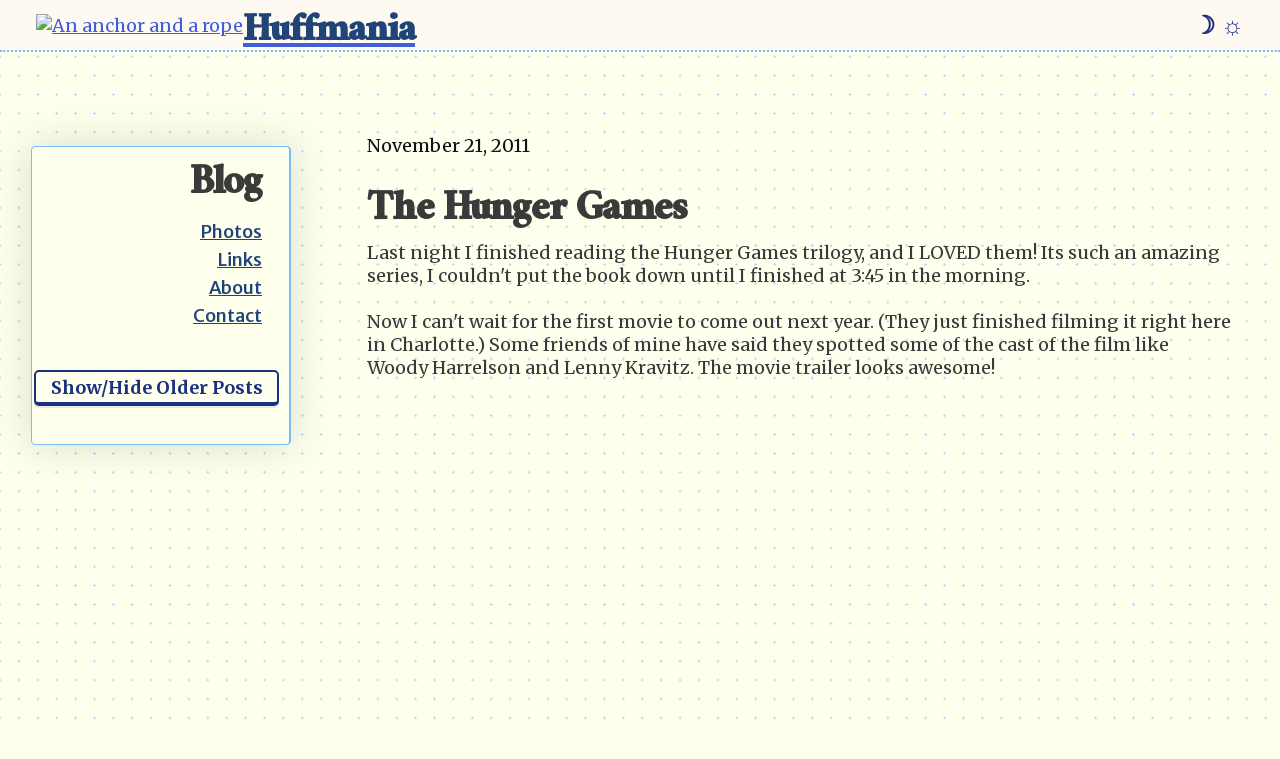

--- FILE ---
content_type: text/html; charset=UTF-8
request_url: https://blog.huffmania.com/2011/11/hunger-games.html
body_size: 5776
content:








<!DOCTYPE html>
<html lang="en">
  <head>
    <script type="text/javascript">(function() { (function(){function b(g){this.t={};this.tick=function(h,m,f){var n=f!=void 0?f:(new Date).getTime();this.t[h]=[n,m];if(f==void 0)try{window.console.timeStamp("CSI/"+h)}catch(q){}};this.getStartTickTime=function(){return this.t.start[0]};this.tick("start",null,g)}var a;if(window.performance)var e=(a=window.performance.timing)&&a.responseStart;var p=e>0?new b(e):new b;window.jstiming={Timer:b,load:p};if(a){var c=a.navigationStart;c>0&&e>=c&&(window.jstiming.srt=e-c)}if(a){var d=window.jstiming.load;
c>0&&e>=c&&(d.tick("_wtsrt",void 0,c),d.tick("wtsrt_","_wtsrt",e),d.tick("tbsd_","wtsrt_"))}try{a=null,window.chrome&&window.chrome.csi&&(a=Math.floor(window.chrome.csi().pageT),d&&c>0&&(d.tick("_tbnd",void 0,window.chrome.csi().startE),d.tick("tbnd_","_tbnd",c))),a==null&&window.gtbExternal&&(a=window.gtbExternal.pageT()),a==null&&window.external&&(a=window.external.pageT,d&&c>0&&(d.tick("_tbnd",void 0,window.external.startE),d.tick("tbnd_","_tbnd",c))),a&&(window.jstiming.pt=a)}catch(g){}})();window.tickAboveFold=function(b){var a=0;if(b.offsetParent){do a+=b.offsetTop;while(b=b.offsetParent)}b=a;b<=750&&window.jstiming.load.tick("aft")};var k=!1;function l(){k||(k=!0,window.jstiming.load.tick("firstScrollTime"))}window.addEventListener?window.addEventListener("scroll",l,!1):window.attachEvent("onscroll",l);
 })();</script><meta http-equiv="Content-Type" content="text/html; charset=UTF-8" />
<meta name="generator" content="Blogger" />
<link rel="icon" type="image/vnd.microsoft.icon" href="https://www.blogger.com/favicon.ico"/>
<link rel="alternate" type="application/atom+xml" title="Huffmania  Blog - Atom" href="https://blog.huffmania.com/feeds/posts/default" />
<link rel="alternate" type="application/rss+xml" title="Huffmania  Blog - RSS" href="https://blog.huffmania.com/feeds/posts/default?alt=rss" />
<link rel="service.post" type="application/atom+xml" title="Huffmania  Blog - Atom" href="https://www.blogger.com/feeds/30316299/posts/default" />
<link rel="alternate" type="application/atom+xml" title="Huffmania  Blog - Atom" href="https://blog.huffmania.com/feeds/5523938664445817297/comments/default" />
<link rel="stylesheet" type="text/css" href="https://www.blogger.com/static/v1/v-css/1601750677-blog_controls.css"/>
<link rel="stylesheet" type="text/css" href="https://www.blogger.com/dyn-css/authorization.css?targetBlogID=30316299&zx=7c784998-6532-401e-a5ba-16b19b2a0f7c"/>

    <meta name="viewport" content="width=device-width, initial-scale=1.0" />
    <meta charset="UTF-8" />
    <title>
      Huffmania  Blog: The Hunger Games
    </title>
    <meta name="author" content="Jonathan Huffman" />
    <meta name="description" content="Huffmania &mdash; the personal website of Jonathan Huffman" />
    <meta name="generator" content="flux-capacitor" />
    <link href="https://huffmania.com/css/style.css" rel="stylesheet" type="text/css" />
    <link rel="stylesheet" href="https://www.huffmania.com/css/fonts.css" />
    <link rel="shortcut icon" type="image/x-icon" href="./favicon.ico" />
    <script src="https://huffmania.com/js/scripts.js" defer></script>
    <meta name="author" content="Jonathan Huffman">
    <meta name="description" content="The blog of Huffmania.com - the personal blog of Jonathan Huffman about all sorts of interesting things: movies, graphic and web design, science fiction, video games, philosophy, technology, etc.">
    <meta name="keywords" content="Huffmania, Huffman, Jonathan, Huff Blog, Huffmania weB-LOG, awesomeness, movies, tech, technology, video games, philosophy, graphic design, web design, coding, Habitat for Humanity Charlotte, Habitat Charlotte, Charlotte Habitat, Jonathan Huffman, keeping it real, beta max, steam punk, New Retro, ninjas, science, comics, maps, flying ships,">
    <meta name="generator" content="infinite monkeys reading the collected works of William Shakespeare" />
    <link rel="apple-touch-icon" href="http://www.huffmania.com/apple-touch-icon-blog.png">
    <link href="https://fonts.googleapis.com/css?family=Open+Sans" rel="stylesheet">
    <link href="https://fonts.googleapis.com/css?family=PT+Serif" rel="stylesheet">
    <link href="https://fonts.googleapis.com/css?family=Arvo" rel="stylesheet">
    <link href="https://fonts.googleapis.com/css?family=Droid+Serif" rel="stylesheet">
    <link href="https://fonts.googleapis.com/css?family=Ramaraja" rel="stylesheet">
    <link rel="stylesheet" href="https://maxcdn.bootstrapcdn.com/font-awesome/4.4.0/css/font-awesome.min.css" />
    <!--<link href="http://huffmania.com/css/new-blog.css" rel="stylesheet" type="text/css" />-->
    <link rel="shortcut icon" type="image/x-icon" href="http://huffmania.com/favicon.ico" />
    <script src="https://ajax.googleapis.com/ajax/libs/jquery/1.11.3/jquery.min.js">
    </script>
    <style>
          #navbar-iframe {
        display: none !important;
      }

      #navbar {
        display: none !important;
      }

      header > section.blog-nav {
        position: initial;
        margin-top:3rem;
      }

      header.blog-nav {
  max-height: unset;
  display: unset;
  
}
.archive-list {
  display: none;
}

    </style>
  <meta name='google-adsense-platform-account' content='ca-host-pub-1556223355139109'/>
<meta name='google-adsense-platform-domain' content='blogspot.com'/>
<!-- --><style type="text/css">@import url(//www.blogger.com/static/v1/v-css/navbar/3334278262-classic.css);
div.b-mobile {display:none;}
</style>

</head>

  <body><script type="text/javascript">
    function setAttributeOnload(object, attribute, val) {
      if(window.addEventListener) {
        window.addEventListener('load',
          function(){ object[attribute] = val; }, false);
      } else {
        window.attachEvent('onload', function(){ object[attribute] = val; });
      }
    }
  </script>
<div id="navbar-iframe-container"></div>
<script type="text/javascript" src="https://apis.google.com/js/platform.js"></script>
<script type="text/javascript">
      gapi.load("gapi.iframes:gapi.iframes.style.bubble", function() {
        if (gapi.iframes && gapi.iframes.getContext) {
          gapi.iframes.getContext().openChild({
              url: 'https://www.blogger.com/navbar/30316299?origin\x3dhttps://blog.huffmania.com',
              where: document.getElementById("navbar-iframe-container"),
              id: "navbar-iframe"
          });
        }
      });
    </script>
    <nav>
      <a href="https://huffmania.com/">
      <img src="https://huffmania.com/images/anchors-aweigh-logo.svg" style="width:42px;top:40px;" alt="An anchor and a rope"></a>
      <a href="https://huffmania.com/"><h1>Huffmania</h1></a>        
      <menu>
        <li><button class="select-theme">&#9789;
        &#9788;</button></li>
      </menu>
    </nav>

    <header class="blog-nav">
      <section class="blog-nav">
        <nav>
          <ul>
            <li><h2>Blog</h2></li>
            <li><a href="https://huffmania.com/photos">Photos</a></li>
            <li><a href="https://huffmania.com/links">Links</a></li>
            <li><a href="https://huffmania.com/about">About</a></li>
            <li><a href="https://huffmania.com/contact">Contact</a></li>
          </ul>

          <script>
            $(document).ready(function(){
            $(".showArchive").click(function(){
              $(".archive-list").toggle(300,function(){
              });
            });
            });
            </script>
      
            <!--<h3>Blog Archives</h3>-->
            <button class="showArchive buttonLight">Show/Hide Older Posts</button>
            <ul class="archive-list">
              <!--<li>List Item</li>-->
              <li><a href="http://blog.huffmania.com/">Most Recent</a></li>
            <script type="text/javascript">
            var archives = new Array();
            
            archives[archives.length] = new Array('http://blog.huffmania.com/2006/08/', 'August 2006');
            
            archives[archives.length] = new Array('http://blog.huffmania.com/2006/09/', 'September 2006');
            
            archives[archives.length] = new Array('http://blog.huffmania.com/2006/11/', 'November 2006');
            
            archives[archives.length] = new Array('http://blog.huffmania.com/2006/12/', 'December 2006');
            
            archives[archives.length] = new Array('http://blog.huffmania.com/2007/01/', 'January 2007');
            
            archives[archives.length] = new Array('http://blog.huffmania.com/2007/02/', 'February 2007');
            
            archives[archives.length] = new Array('http://blog.huffmania.com/2007/03/', 'March 2007');
            
            archives[archives.length] = new Array('http://blog.huffmania.com/2007/04/', 'April 2007');
            
            archives[archives.length] = new Array('http://blog.huffmania.com/2007/05/', 'May 2007');
            
            archives[archives.length] = new Array('http://blog.huffmania.com/2007/06/', 'June 2007');
            
            archives[archives.length] = new Array('http://blog.huffmania.com/2007/07/', 'July 2007');
            
            archives[archives.length] = new Array('http://blog.huffmania.com/2007/08/', 'August 2007');
            
            archives[archives.length] = new Array('http://blog.huffmania.com/2007/09/', 'September 2007');
            
            archives[archives.length] = new Array('http://blog.huffmania.com/2007/10/', 'October 2007');
            
            archives[archives.length] = new Array('http://blog.huffmania.com/2007/11/', 'November 2007');
            
            archives[archives.length] = new Array('http://blog.huffmania.com/2007/12/', 'December 2007');
            
            archives[archives.length] = new Array('http://blog.huffmania.com/2008/01/', 'January 2008');
            
            archives[archives.length] = new Array('http://blog.huffmania.com/2008/02/', 'February 2008');
            
            archives[archives.length] = new Array('http://blog.huffmania.com/2008/03/', 'March 2008');
            
            archives[archives.length] = new Array('http://blog.huffmania.com/2008/04/', 'April 2008');
            
            archives[archives.length] = new Array('http://blog.huffmania.com/2008/05/', 'May 2008');
            
            archives[archives.length] = new Array('http://blog.huffmania.com/2008/06/', 'June 2008');
            
            archives[archives.length] = new Array('http://blog.huffmania.com/2008/07/', 'July 2008');
            
            archives[archives.length] = new Array('http://blog.huffmania.com/2008/08/', 'August 2008');
            
            archives[archives.length] = new Array('http://blog.huffmania.com/2008/09/', 'September 2008');
            
            archives[archives.length] = new Array('http://blog.huffmania.com/2008/10/', 'October 2008');
            
            archives[archives.length] = new Array('http://blog.huffmania.com/2008/11/', 'November 2008');
            
            archives[archives.length] = new Array('http://blog.huffmania.com/2008/12/', 'December 2008');
            
            archives[archives.length] = new Array('http://blog.huffmania.com/2009/01/', 'January 2009');
            
            archives[archives.length] = new Array('http://blog.huffmania.com/2009/02/', 'February 2009');
            
            archives[archives.length] = new Array('http://blog.huffmania.com/2009/03/', 'March 2009');
            
            archives[archives.length] = new Array('http://blog.huffmania.com/2009/04/', 'April 2009');
            
            archives[archives.length] = new Array('http://blog.huffmania.com/2009/05/', 'May 2009');
            
            archives[archives.length] = new Array('http://blog.huffmania.com/2009/07/', 'July 2009');
            
            archives[archives.length] = new Array('http://blog.huffmania.com/2009/08/', 'August 2009');
            
            archives[archives.length] = new Array('http://blog.huffmania.com/2009/12/', 'December 2009');
            
            archives[archives.length] = new Array('http://blog.huffmania.com/2010/01/', 'January 2010');
            
            archives[archives.length] = new Array('http://blog.huffmania.com/2010/02/', 'February 2010');
            
            archives[archives.length] = new Array('http://blog.huffmania.com/2010/03/', 'March 2010');
            
            archives[archives.length] = new Array('http://blog.huffmania.com/2010/04/', 'April 2010');
            
            archives[archives.length] = new Array('http://blog.huffmania.com/2010/06/', 'June 2010');
            
            archives[archives.length] = new Array('http://blog.huffmania.com/2010/08/', 'August 2010');
            
            archives[archives.length] = new Array('http://blog.huffmania.com/2010/11/', 'November 2010');
            
            archives[archives.length] = new Array('http://blog.huffmania.com/2010/12/', 'December 2010');
            
            archives[archives.length] = new Array('http://blog.huffmania.com/2011/01/', 'January 2011');
            
            archives[archives.length] = new Array('http://blog.huffmania.com/2011/02/', 'February 2011');
            
            archives[archives.length] = new Array('http://blog.huffmania.com/2011/03/', 'March 2011');
            
            archives[archives.length] = new Array('http://blog.huffmania.com/2011/04/', 'April 2011');
            
            archives[archives.length] = new Array('http://blog.huffmania.com/2011/05/', 'May 2011');
            
            archives[archives.length] = new Array('http://blog.huffmania.com/2011/06/', 'June 2011');
            
            archives[archives.length] = new Array('http://blog.huffmania.com/2011/07/', 'July 2011');
            
            archives[archives.length] = new Array('http://blog.huffmania.com/2011/09/', 'September 2011');
            
            archives[archives.length] = new Array('http://blog.huffmania.com/2011/10/', 'October 2011');
            
            archives[archives.length] = new Array('http://blog.huffmania.com/2011/11/', 'November 2011');
            
            archives[archives.length] = new Array('http://blog.huffmania.com/2011/12/', 'December 2011');
            
            archives[archives.length] = new Array('http://blog.huffmania.com/2012/01/', 'January 2012');
            
            archives[archives.length] = new Array('http://blog.huffmania.com/2012/03/', 'March 2012');
            
            archives[archives.length] = new Array('http://blog.huffmania.com/2012/04/', 'April 2012');
            
            archives[archives.length] = new Array('http://blog.huffmania.com/2012/12/', 'December 2012');
            
            archives[archives.length] = new Array('http://blog.huffmania.com/2013/05/', 'May 2013');
            
            archives[archives.length] = new Array('http://blog.huffmania.com/2013/10/', 'October 2013');
            
            archives[archives.length] = new Array('http://blog.huffmania.com/2014/12/', 'December 2014');
            
            archives[archives.length] = new Array('http://blog.huffmania.com/2015/09/', 'September 2015');
            
            archives[archives.length] = new Array('http://blog.huffmania.com/2015/10/', 'October 2015');
            
            archives[archives.length] = new Array('http://blog.huffmania.com/2015/11/', 'November 2015');
            
            archives[archives.length] = new Array('http://blog.huffmania.com/2015/12/', 'December 2015');
            
            archives[archives.length] = new Array('http://blog.huffmania.com/2016/01/', 'January 2016');
            
            archives[archives.length] = new Array('http://blog.huffmania.com/2016/02/', 'February 2016');
            
            archives[archives.length] = new Array('http://blog.huffmania.com/2016/03/', 'March 2016');
            
            archives[archives.length] = new Array('http://blog.huffmania.com/2016/04/', 'April 2016');
            
            archives[archives.length] = new Array('http://blog.huffmania.com/2016/05/', 'May 2016');
            
            archives[archives.length] = new Array('http://blog.huffmania.com/2016/06/', 'June 2016');
            
            archives[archives.length] = new Array('http://blog.huffmania.com/2016/07/', 'July 2016');
            
            archives[archives.length] = new Array('http://blog.huffmania.com/2016/08/', 'August 2016');
            
            archives[archives.length] = new Array('http://blog.huffmania.com/2016/09/', 'September 2016');
            
            archives[archives.length] = new Array('http://blog.huffmania.com/2016/10/', 'October 2016');
            
            archives[archives.length] = new Array('http://blog.huffmania.com/2016/11/', 'November 2016');
            
            archives[archives.length] = new Array('http://blog.huffmania.com/2016/12/', 'December 2016');
            
            archives[archives.length] = new Array('http://blog.huffmania.com/2017/01/', 'January 2017');
            
            archives[archives.length] = new Array('http://blog.huffmania.com/2017/02/', 'February 2017');
            
            archives[archives.length] = new Array('http://blog.huffmania.com/2017/03/', 'March 2017');
            
            archives[archives.length] = new Array('http://blog.huffmania.com/2017/04/', 'April 2017');
            
            archives[archives.length] = new Array('http://blog.huffmania.com/2017/05/', 'May 2017');
            
            archives[archives.length] = new Array('http://blog.huffmania.com/2017/06/', 'June 2017');
            
            archives[archives.length] = new Array('http://blog.huffmania.com/2017/08/', 'August 2017');
            
            archives[archives.length] = new Array('http://blog.huffmania.com/2017/09/', 'September 2017');
            
            archives[archives.length] = new Array('http://blog.huffmania.com/2017/10/', 'October 2017');
            
            archives[archives.length] = new Array('http://blog.huffmania.com/2017/11/', 'November 2017');
            
            archives[archives.length] = new Array('http://blog.huffmania.com/2017/12/', 'December 2017');
            
            archives[archives.length] = new Array('http://blog.huffmania.com/2018/01/', 'January 2018');
            
            archives[archives.length] = new Array('http://blog.huffmania.com/2018/04/', 'April 2018');
            
            archives[archives.length] = new Array('http://blog.huffmania.com/2018/05/', 'May 2018');
            
            archives[archives.length] = new Array('http://blog.huffmania.com/2018/10/', 'October 2018');
            
            archives[archives.length] = new Array('http://blog.huffmania.com/2018/11/', 'November 2018');
            
            archives[archives.length] = new Array('http://blog.huffmania.com/2018/12/', 'December 2018');
            
            archives[archives.length] = new Array('http://blog.huffmania.com/2019/03/', 'March 2019');
            
            archives[archives.length] = new Array('http://blog.huffmania.com/2019/11/', 'November 2019');
            
            archives[archives.length] = new Array('http://blog.huffmania.com/2019/12/', 'December 2019');
            
            archives[archives.length] = new Array('http://blog.huffmania.com/2020/01/', 'January 2020');
            
            archives[archives.length] = new Array('http://blog.huffmania.com/2023/10/', 'October 2023');
            
            archives[archives.length] = new Array('http://blog.huffmania.com/2024/08/', 'August 2024');
            
            for (var i=archives.length-1;i>=0;i--) {
            document.write('<li><a href=\"' + archives[i][0] + '\">' + archives[i][1] + '</a></li>');
            }
            </script>
            </ul>
      
            <noscript>
            
            <a href='http://blog.huffmania.com/2006/08/'>August 2006</a>
            
            <a href='http://blog.huffmania.com/2006/09/'>September 2006</a>
            
            <a href='http://blog.huffmania.com/2006/11/'>November 2006</a>
            
            <a href='http://blog.huffmania.com/2006/12/'>December 2006</a>
            
            <a href='http://blog.huffmania.com/2007/01/'>January 2007</a>
            
            <a href='http://blog.huffmania.com/2007/02/'>February 2007</a>
            
            <a href='http://blog.huffmania.com/2007/03/'>March 2007</a>
            
            <a href='http://blog.huffmania.com/2007/04/'>April 2007</a>
            
            <a href='http://blog.huffmania.com/2007/05/'>May 2007</a>
            
            <a href='http://blog.huffmania.com/2007/06/'>June 2007</a>
            
            <a href='http://blog.huffmania.com/2007/07/'>July 2007</a>
            
            <a href='http://blog.huffmania.com/2007/08/'>August 2007</a>
            
            <a href='http://blog.huffmania.com/2007/09/'>September 2007</a>
            
            <a href='http://blog.huffmania.com/2007/10/'>October 2007</a>
            
            <a href='http://blog.huffmania.com/2007/11/'>November 2007</a>
            
            <a href='http://blog.huffmania.com/2007/12/'>December 2007</a>
            
            <a href='http://blog.huffmania.com/2008/01/'>January 2008</a>
            
            <a href='http://blog.huffmania.com/2008/02/'>February 2008</a>
            
            <a href='http://blog.huffmania.com/2008/03/'>March 2008</a>
            
            <a href='http://blog.huffmania.com/2008/04/'>April 2008</a>
            
            <a href='http://blog.huffmania.com/2008/05/'>May 2008</a>
            
            <a href='http://blog.huffmania.com/2008/06/'>June 2008</a>
            
            <a href='http://blog.huffmania.com/2008/07/'>July 2008</a>
            
            <a href='http://blog.huffmania.com/2008/08/'>August 2008</a>
            
            <a href='http://blog.huffmania.com/2008/09/'>September 2008</a>
            
            <a href='http://blog.huffmania.com/2008/10/'>October 2008</a>
            
            <a href='http://blog.huffmania.com/2008/11/'>November 2008</a>
            
            <a href='http://blog.huffmania.com/2008/12/'>December 2008</a>
            
            <a href='http://blog.huffmania.com/2009/01/'>January 2009</a>
            
            <a href='http://blog.huffmania.com/2009/02/'>February 2009</a>
            
            <a href='http://blog.huffmania.com/2009/03/'>March 2009</a>
            
            <a href='http://blog.huffmania.com/2009/04/'>April 2009</a>
            
            <a href='http://blog.huffmania.com/2009/05/'>May 2009</a>
            
            <a href='http://blog.huffmania.com/2009/07/'>July 2009</a>
            
            <a href='http://blog.huffmania.com/2009/08/'>August 2009</a>
            
            <a href='http://blog.huffmania.com/2009/12/'>December 2009</a>
            
            <a href='http://blog.huffmania.com/2010/01/'>January 2010</a>
            
            <a href='http://blog.huffmania.com/2010/02/'>February 2010</a>
            
            <a href='http://blog.huffmania.com/2010/03/'>March 2010</a>
            
            <a href='http://blog.huffmania.com/2010/04/'>April 2010</a>
            
            <a href='http://blog.huffmania.com/2010/06/'>June 2010</a>
            
            <a href='http://blog.huffmania.com/2010/08/'>August 2010</a>
            
            <a href='http://blog.huffmania.com/2010/11/'>November 2010</a>
            
            <a href='http://blog.huffmania.com/2010/12/'>December 2010</a>
            
            <a href='http://blog.huffmania.com/2011/01/'>January 2011</a>
            
            <a href='http://blog.huffmania.com/2011/02/'>February 2011</a>
            
            <a href='http://blog.huffmania.com/2011/03/'>March 2011</a>
            
            <a href='http://blog.huffmania.com/2011/04/'>April 2011</a>
            
            <a href='http://blog.huffmania.com/2011/05/'>May 2011</a>
            
            <a href='http://blog.huffmania.com/2011/06/'>June 2011</a>
            
            <a href='http://blog.huffmania.com/2011/07/'>July 2011</a>
            
            <a href='http://blog.huffmania.com/2011/09/'>September 2011</a>
            
            <a href='http://blog.huffmania.com/2011/10/'>October 2011</a>
            
            <a href='http://blog.huffmania.com/2011/11/'>November 2011</a>
            
            <a href='http://blog.huffmania.com/2011/12/'>December 2011</a>
            
            <a href='http://blog.huffmania.com/2012/01/'>January 2012</a>
            
            <a href='http://blog.huffmania.com/2012/03/'>March 2012</a>
            
            <a href='http://blog.huffmania.com/2012/04/'>April 2012</a>
            
            <a href='http://blog.huffmania.com/2012/12/'>December 2012</a>
            
            <a href='http://blog.huffmania.com/2013/05/'>May 2013</a>
            
            <a href='http://blog.huffmania.com/2013/10/'>October 2013</a>
            
            <a href='http://blog.huffmania.com/2014/12/'>December 2014</a>
            
            <a href='http://blog.huffmania.com/2015/09/'>September 2015</a>
            
            <a href='http://blog.huffmania.com/2015/10/'>October 2015</a>
            
            <a href='http://blog.huffmania.com/2015/11/'>November 2015</a>
            
            <a href='http://blog.huffmania.com/2015/12/'>December 2015</a>
            
            <a href='http://blog.huffmania.com/2016/01/'>January 2016</a>
            
            <a href='http://blog.huffmania.com/2016/02/'>February 2016</a>
            
            <a href='http://blog.huffmania.com/2016/03/'>March 2016</a>
            
            <a href='http://blog.huffmania.com/2016/04/'>April 2016</a>
            
            <a href='http://blog.huffmania.com/2016/05/'>May 2016</a>
            
            <a href='http://blog.huffmania.com/2016/06/'>June 2016</a>
            
            <a href='http://blog.huffmania.com/2016/07/'>July 2016</a>
            
            <a href='http://blog.huffmania.com/2016/08/'>August 2016</a>
            
            <a href='http://blog.huffmania.com/2016/09/'>September 2016</a>
            
            <a href='http://blog.huffmania.com/2016/10/'>October 2016</a>
            
            <a href='http://blog.huffmania.com/2016/11/'>November 2016</a>
            
            <a href='http://blog.huffmania.com/2016/12/'>December 2016</a>
            
            <a href='http://blog.huffmania.com/2017/01/'>January 2017</a>
            
            <a href='http://blog.huffmania.com/2017/02/'>February 2017</a>
            
            <a href='http://blog.huffmania.com/2017/03/'>March 2017</a>
            
            <a href='http://blog.huffmania.com/2017/04/'>April 2017</a>
            
            <a href='http://blog.huffmania.com/2017/05/'>May 2017</a>
            
            <a href='http://blog.huffmania.com/2017/06/'>June 2017</a>
            
            <a href='http://blog.huffmania.com/2017/08/'>August 2017</a>
            
            <a href='http://blog.huffmania.com/2017/09/'>September 2017</a>
            
            <a href='http://blog.huffmania.com/2017/10/'>October 2017</a>
            
            <a href='http://blog.huffmania.com/2017/11/'>November 2017</a>
            
            <a href='http://blog.huffmania.com/2017/12/'>December 2017</a>
            
            <a href='http://blog.huffmania.com/2018/01/'>January 2018</a>
            
            <a href='http://blog.huffmania.com/2018/04/'>April 2018</a>
            
            <a href='http://blog.huffmania.com/2018/05/'>May 2018</a>
            
            <a href='http://blog.huffmania.com/2018/10/'>October 2018</a>
            
            <a href='http://blog.huffmania.com/2018/11/'>November 2018</a>
            
            <a href='http://blog.huffmania.com/2018/12/'>December 2018</a>
            
            <a href='http://blog.huffmania.com/2019/03/'>March 2019</a>
            
            <a href='http://blog.huffmania.com/2019/11/'>November 2019</a>
            
            <a href='http://blog.huffmania.com/2019/12/'>December 2019</a>
            
            <a href='http://blog.huffmania.com/2020/01/'>January 2020</a>
            
            <a href='http://blog.huffmania.com/2023/10/'>October 2023</a>
            
            <a href='http://blog.huffmania.com/2024/08/'>August 2024</a>
            
            </noscript>
      


         
         
        </nav>
      </section>
    </header>
    <main>
      <article>
        <section>

       <!-- Main Column -->
       <div id="mainClm">
        <div id="mainClmContent">

          <!-- Blog Posts -->

          <div class="blogPost">
            
              
                <p class="blogDate">
                  November 21, 2011
                </p>
              

              <a name="5523938664445817297">&nbsp;</a>
              
                <h2>
                  
                  The Hunger Games
                    
                </h2>
              
              <div style="clear:both;"></div>Last night I finished reading the Hunger Games trilogy, and I LOVED them!  Its such an amazing series, I couldn't put the book down until I finished at 3:45 in the morning.  <br /><br />Now I can't wait for the first movie to come out next year.  (They just finished filming it right here in Charlotte.)  Some friends of mine have said they spotted some of the cast of the film like Woody Harrelson and Lenny Kravitz.  The movie trailer looks awesome!  <br /><br /><iframe width="560" height="315" src="//www.youtube.com/embed/p-5ANq4sAL0" frameborder="0" allowfullscreen></iframe><br /><br />These are up there with some of the best books I've ever read.  They have everything: its amazingly suspenseful, its full of interesting (and deadly) technology and characters, and it has not just one, but several tragic love stories.  Although it's classified as young adult fiction, the themes are very mature and the story is very dark.  The characters really grab you and you feel for them, right up the last sentence.<div style="clear:both; padding-bottom:0.25em"></div><p class="blogger-labels">Labels: <a rel='tag' href="http://blog.huffmania.com/search/label/the%20hunger%20games">the hunger games</a></p><br />
                <div class="byline"><a href="http://blog.huffmania.com/2011/11/hunger-games.html" title="permanent link">link to this post </a> - posted by
                  Jonathan
                  @
                    11:15 PM -
                      
                      <span class="item-action"><a href="https://www.blogger.com/email-post/30316299/5523938664445817297" title="Email Post"><img class="icon-action" alt="" src="https://resources.blogblog.com/img/icon18_email.gif" height="13" width="18"/></a></span><span class="item-control blog-admin pid-1237417061"><a style="border:none;" href="https://www.blogger.com/post-edit.g?blogID=30316299&postID=5523938664445817297&from=pencil" title="Edit Post"><img class="icon-action" alt="" src="https://resources.blogblog.com/img/icon18_edit_allbkg.gif" height="18" width="18"></a></span>  
                </div>
                <hr />
                
                  <!--<div class="blogComments">
                    <a name="comments"></a> Comments:
                      
                      <a class="comment-link" href="https://www.blogger.com/comment/fullpage/post/30316299/5523938664445817297">Post a Comment</a>
                    
                    <br /> <br />
                    
                    <a href="http://blog.huffmania.com/" class="buttonLight">&#8592; Back to blog</a>
                  </div> -->                
                
            

          </div>

        </div>
      </div>


          

        </section>
      </article>
    </main>

    <footer>
      <section>
        <p>
          &copy; Jonathan Huffman 2006
          <script>
            new Date().getFullYear() > 2006 && document.write("&mdash; " + new Date().getFullYear());
          </script>.
        </p>
        <p><a href="https://mastodon.social/@jonhuffman">Mastadon</a> &mdash; <a href="https://www.linkedin.com/in/jonathanahuffman">LinkedIn</a> &mdash; <a href="https://twitter.com/jonhuffman"><s>Twitter</s></a></p>
        <!-- 	In accordance to the Blogger terms of service, please leave this button somewhere on your blogger-powered page. Thanks! -->
        <p><a href="//www.blogger.com" target="_blank"><img width="88" height="31" src="https://lh3.googleusercontent.com/blogger_img_proxy/AEn0k_vJ6A0_XChD7uvTkyK9sctB5TjI1yzpfRMhrRShLcqnFkyyuyOF5Jg3C-HgDlGilExwq0zrqcX6FjsCPSS1Hi7TQC7VJYNpZGwnM49LSclE=s0-d" border="0" alt="This page is powered by Blogger. Isn&#39;t yours?"></a></p>
      </div>
      </section>
    </footer>

    <script>
      (function (i, s, o, g, r, a, m) {
        i['GoogleAnalyticsObject'] = r;
        i[r] = i[r] || function () {
          (i[r].q = i[r].q || []).push(arguments)
        }, i[r].l = 1 * new Date();
        a = s.createElement(o),
          m = s.getElementsByTagName(o)[0];
        a.async = 1;
        a.src = g;
        m.parentNode.insertBefore(a, m)
      })(window, document, 'script', 'https://www.google-analytics.com/analytics.js', 'ga');
      ga('create', 'UA-73382305-4', 'auto');
      ga('send', 'pageview');
    </script>

  </body>
</html>


--- FILE ---
content_type: text/css
request_url: https://huffmania.com/css/style.css
body_size: 2839
content:
/* Huffmania CSS */

* {
  /*border: 1px dotted red;*/
  padding: 0;
  margin: 0;
  box-sizing: border-box;
}

:root {
  --sea-salt: #ced2cb;
  --sea-salt-rgb: 206, 210, 203;
  --light-sea-salt: #fafef6;
  --royal-purple: #1a3180;
  --deep-purple: #150e61;
  --maritime: #214478;
  --carribean: #77bbff;
  --light-carribean: #99ccff;
  --lighter-carribean: #b8dbff;
  --granny-smith-apple: #cae8a8;
  --outer-space-green: #395a62;
  /*--nice-blue-link: #4f6ae7;*/
  --nice-blue-link: #435ed7;
  --nice-blue-link-hover: #738dff;
  --huffmanian-orange: #ffa509;
  --huffmanian-orange-hover: #ffc45d;
  --huffmanian-orange-rgb: 255, 165, 9;
  --slate: #121212;
  --light-slate: #3a3a3a;
  --basic-beige: #ecece4;
  --baby-blue: #ebeef3;
  --almost-white: #a8a8a8;
  --light-cream: #fffaf1;
  --lighter-cream: #ffe;

  /* Dot Graph Variables */
  --mm: 3.7795275591px;
  --grid-unit: calc(5 * var(--mm));
  --a5-height: calc(210 * var(--mm));
  --a5-width: calc(148 * var(--mm));
  --line: 0.13px;
}

h1,
h2,
h3,
h4,
h5,
h6 {
  /*margin-top: 20px;*/
  font-family: "Ramaraja", serif;
}
h1 {
  font-size: 4rem;
  line-height: 4.5rem;
  margin-top: 1rem;
}

h2 {
  font-size: 2.5rem;
  line-height: 3rem;
}

h3 {
  font-size: 2rem;
  line-height: 2.6rem;
  margin-top: 1rem;
}

h4 {
  font-size: 1.6rem;
  line-height: 2.4rem;
}

h5 {
  font-size: 1.4rem;
  line-height: 2.6rem;
}

h6 {
  font-size: 1.2rem;
  line-height: 2.4rem;
}

p {
  font-size: 1rem;
  color: var(--slate);
}

a {
  color: var(--nice-blue-link);
}

a:hover {
  color: var(--nice-blue-link-hover);
}

html {
  font-size: 18px;
}

body {
  margin: 0;
  padding: 0;
  background: var(--lighter-cream);
  /*
  background-image: radial-gradient(#b4c6cc 0.06rem, transparent 0);*/
  background-image: radial-gradient(var(--lighter-carribean) 0.06rem, transparent 0);
  background-size: var(--grid-unit) var(--grid-unit);
  background-position: calc(var(--grid-unit) / 2) calc(var(--grid-unit) / 2);
  border-radius: 0 calc(0.105 * var(--a5-width)) calc(0.105 * var(--a5-width)) 0;
  box-sizing: border-box;
  color: var(--light-slate);
  font-family: "Merriweather", serif;
}

/* CSS GRID LAYOUT */

body {
  display: grid;
  min-height: 100vh;
  grid-template-columns: [col1] auto [col2] minmax(260px, 280px) [col3] 1rem [col4] minmax(720px, 900px) [col5] auto [col6];
  grid-template-rows: [row1] 2rem [row2] 2rem [row3] auto [row4] auto [row5] auto [row6];
  column-gap: 10px;
  row-gap: 10px;
}

body > nav {
  grid-column-start: col1;
  grid-column-end: col6;
  grid-row-start: row1;
  grid-row-end: row2;
}

header {
  grid-column-start: col2;
  grid-column-end: col3;
  grid-row-start: row3;
  grid-row-end: row4;
}

main {
  grid-column-start: col4;
  grid-column-end: col5;
  grid-row-start: row3;
  grid-row-end: row4;
}

footer {
  grid-column-start: col1;
  grid-column-end: col6;
  grid-row-start: row5;
  grid-row-end: row6;
}

/* END GRID LAYOUT */

body > nav {
  width: 100%;
  padding: 0.5rem 2rem;
  border-bottom: 1px solid var(--carribean);
  border-bottom: 2px dotted var(--carribean);
  position: fixed;
  background: var(--light-cream);

  z-index: 2;
  display: flex;
  flex-direction: row;
  justify-content: center;
  align-items: center;
  gap: 0 0.5rem;
}

body > nav > menu {
  margin-left: auto;
}

body > nav > a > h1,
body > nav > h1 {
  font-size: 2.4rem;
  line-height: 0.6rem;
  color: var(--maritime);
}

body > nav > menu > li {
  display: inline-block;
  font-family: "Work Sans", sans-serif;
  font-size: 1.4rem;
  margin: 0 0 0 1rem;
}

body > nav > menu > li > button {
  text-decoration: none;
  border: none;
  margin: 0;
  padding: 0;
  font-size: 1.4rem;
  border-bottom: none;
  box-shadow: none;
}

body > nav > menu > li > button:hover {
  border: none;
  border-bottom: none;
  box-shadow: none;
  position: inherit;
}

/* HEADER */


header > section {
  position: fixed;
  width: 260px;
  border: 1px solid var(--carribean);
  border-right: 2px solid var(--carribean);
  padding: 0rem 0rem 1rem 0rem;
  text-align: right;
  border-radius: 0.25rem;
  background: var(--lighter-cream);
  margin-top: 2rem;
  box-shadow: 0 0 40px 4px rgba(0, 0, 0, 0.123);
}

header > section > nav > ul {
  padding: .5rem 1.5rem 1rem 1.5rem;
}

header > section > nav > p {
  padding: .5rem 1.5rem 0 1.5rem;
  font-size: .75rem;
  font-style: italic;
  color: var(--light-slate);
}

header > section > nav > hr {
  border: 0;
  height: 0;
  margin: 0;
  border-bottom: 2px dotted var(--carribean);
}

header > section h1 {
  font-size: 2.6rem;
  line-height: 1.8rem;
  word-break: break-all;
  margin-bottom: 3rem;
  color: var(--light-slate);
}

nav > h1 > a,
nav > h1 > a:hover {
  color: var(--maritime);
  text-decoration: none;
}

header > section h1 span {
  font-size: 1.4rem;
  line-height: 1rem;
}

header > section > nav ul li {
  display: block;
  font-family: "Merriweather Sans", sans-serif;
  font-weight: 500;
  margin: 5px 0px;
}

header > section > nav p {
  margin: 0px;
}

header > section > nav ul li a {
  color: var(--maritime);
}
header > section > nav ul li a:hover {
  /*text-decoration: none;*/
  background-image: linear-gradient(to right, #bf87b1 0%, #ffa400 100%);
  background-image: linear-gradient(to right, var(--nice-blue-link) 0%, var(--nice-blue-link-hover));
  background-position: 0 19px;
  background-repeat: repeat-x;
  background-size: 1000px 20px;
  color: var(--nice-blue-link);
}

/* MAIN Section */

main > article > section {
  padding: 1rem;
  /*border: 2px solid var(--sea-salt);
  border-right: 5px solid var(--sea-salt);*/
  border-radius: 0.8rem;
  /*background: white;*/
  margin-bottom: 1rem;
}

main > article section hr,
.hr {
  border: 0;
  height: 0;
  border-bottom: 2px solid var(--sea-salt);
  margin: 2rem 0;
}

main > article section p {
  margin-top: 1rem;
  line-height: 2rem;
}

main > article section ul {
  margin-left:40px;
}

main > article > section > h2,
main > article > section > h3,
main > article > section > h4,
main > article > section > h5 main > article > section > h6 {
  margin-top: 2rem;
}

main > article > section > ul > li {
  margin:18px 0;
  line-height: 1.4rem;
}

/* Button Styles */

button,
.button {
  margin: 20px 10px 20px 0;
  cursor: pointer;
  border: 2px solid var(--royal-purple);
  border-bottom: 4px solid var(--royal-purple);
  color: var(--royal-purple);
  background: transparent;
  padding: 0.2rem 0.8rem;
  border-radius: 5px;
  position: relative;
  box-shadow: 0 2px #e8e8e8;
  font-family: "Merriweather", serif;
  font-size: 1rem;
  font-weight: 900;
  z-index: 1;
}

button:hover,
.button:hover {
  border: 2px solid var(--huffmanian-orange);
  border-bottom: 4px solid var(--huffmanian-orange);
  top: 2px;
  box-shadow: 0 0px #e8e8e8;
}

.little-button {
  cursor: pointer;
  background: var(--nice-blue-link);
  color: white;
  padding: 0.4rem 1.4rem;
  border-radius: 100px;
  border: 1px solid var(--nice-blue-link);
  margin-top: 20px;
  font-size: 1rem;
  font-family: "Merriweather", serif;
  box-shadow: 0 15px 30px 5px rgba(0, 0, 0, 0.123);
}

.little-button:hover {
  background: var(--nice-blue-link-hover);
  border: 1px solid var(--nice-blue-link-hover);
  box-shadow: 0 15px 20px 5px rgba(0, 0, 0, 0.123);
  transition: all 0.123s ease-out;
}

.big-button {
  cursor: pointer;
  background: var(--huffmanian-orange);
  padding: 0.8rem 1.8rem;
  border-radius: 100px;
  border: 1px solid var(--huffmanian-orange);
  margin-top: 20px;
  font-size: 1.2rem;
  font-family: "Merriweather", serif;
  box-shadow: 0 15px 30px 5px rgba(0, 0, 0, 0.123);
}

.big-button:hover {
  background: var(--huffmanian-orange-hover);
  border: 1px solid var(--huffmanian-orange-hover);
  box-shadow: 0 15px 20px 5px rgba(0, 0, 0, 0.123);
  transition: all 0.123s ease-out;
}

.sharp-button {
  height: 50px;
  max-width: 250px;
  background: var(--huffmanian-orange);
  font-size: 1rem;
  box-shadow: 0 20px 40px 20px black;
  clip-path: polygon(85% 0%, 100% 50%, 85% 100%, 15% 100%, 0% 50%, 15% 0%);
  text-align: center;
  color: black;
}

.sharp-button p {
  margin-top: 0px;
  line-height: 1rem;
}

.sharp-button:hover {
  background: var(--nice-blue-link);
  color: white;
}

/* END Button Styles */

/* Image Styles */

main article p img {
  max-width: 100%;
  padding: 5px;
  background: white;
  box-shadow: 0 0 20px 5px rgba(0, 0, 0, 0.123);
  margin: 20px 0;
}

/* Footer Styles */

footer {
  background-color: var(--light-cream);
  border-top: 1px solid var(--carribean);
  color: var(--royal-purple);
  width: 100%;
}

footer section {
  margin: auto;
  padding: 20px;
  max-width: 1200px;
}

footer > section > p {
  font-family: "Merriweather Sans", sans-serif;
  text-align: center;
  padding: 0.6rem;
}

footer > section > p > a {
  color: var(--maritime);
}

.article-bottom-border {
  border-bottom: 5px solid var(--royal-purple);
}

/* Mobile Grid Layout */

@media screen and (max-width: 850px) {
  body {
    display: grid;
    grid-template-columns: [col1] auto [col2] auto [col3] auto [col4] auto [col5];
    grid-template-rows: [row1] 4rem [row2] auto [row3] auto [row4] auto [row5];
    column-gap: 0.5rem;
    row-gap: 0.5rem;
  }

  header {
    grid-row-start: row3;
    grid-row-end: row4;
    align-self: start;
  }

  header > section h1 {
    font-size: 2.4rem;
    line-height: rem;
    margin-top: 1rem;
    margin-bottom: 0;
  }

  header h2 {
    font-size: 1.84rem;
    line-height: 2.3rem;
    margin-top: 0.5rem;
  }

  header {
    max-height: unset;
    flex-direction: column;
    justify-content: inherit;
  }

  header > section {
    position: inherit;
    width: inherit;
  }

  header > section {
    position: inherit;
    width: 100%;
    /*border: 2px solid var(--sea-salt);
    border-bottom: 5px solid var(--sea-salt);
    padding: 20px 20px;*/
    text-align: left;
    /*border-radius: 0.8rem;*/
  }

  header > section > nav ul li {
    display: inline-block;
    margin: 10px 5px 0 0;
    line-height: 1rem;
  }

  main {
    grid-column-start: col2;
    grid-column-end: col3;
    grid-row-start: row4;
    grid-row-end: row5;
  }

  main h1 {
    font-size: 2rem;;
    line-height: 1rem;;
  }

  main h2 {
    font-size: 1.84rem;
    line-height: 2.4rem;;
  }

  main > article > section {
    padding: 32px 20px;
    /*border: 2px solid var(--sea-salt);
    border-bottom: 5px solid var(--sea-salt);*/
    border-radius: 0.8rem;
    margin-bottom: 1rem;
  }

  footer {
    grid-column-start: col1;
    grid-column-end: col4;
    grid-row-start: row5;
    grid-row-end: row5;
  }
}

/* Dark Theme styles */

@media (prefers-color-scheme: dark) {  
  body.dark-theme {
    background: var(--deep-purple);
    background-image: radial-gradient(#1f333a 0.06rem, transparent 0);
    background-size: var(--grid-unit) var(--grid-unit);
    background-position: calc(var(--grid-unit) / 2) calc(var(--grid-unit) / 2);
    border-radius: 0 calc(0.105 * var(--a5-width)) calc(0.105 * var(--a5-width)) 0;
    color: var(--granny-smith-apple);
  }

  body.dark-theme img {
    filter: brightness(0.8) contrast(1.2);
  }

  body.dark-theme main > article p {
    color: var(--almost-white);
  }

  body.dark-theme main > article a {
    color: var(--granny-smith-apple);
  }

  body.dark-theme > nav {
    background: var(--deep-purple);
    border-bottom: 3px dashed var(--royal-purple);
  }

  body.dark-theme header > section {
    background: var(--deep-purple);
    border: 2px solid var(--royal-purple);
    border-right: 5px solid var(--royal-purple);
  }

  body.dark-theme main > article > section {
    background: var(--deep-purple);
    /*border: 2px solid var(--royal-purple);
    border-right: 5px solid var(--royal-purple);*/
    color: var(--almost-white);
  }

  body.dark-theme nav > h1,
  body.dark-theme nav > a > h1 {
    color: white;
  }

  body.dark-theme nav > menu > li > button {
    color: var(--granny-smith-apple);
    box-shadow: none;
    border: none;
    margin: 0;
  }
  body.dark-theme nav > menu > li > button:hover {
    color: var(--granny-smith-apple);
    box-shadow: none;
    border: none;
    margin: 0;
  }

  body.dark-theme button,
  body.dark-theme .button {
    color: var(--granny-smith-apple);
    border: 2px solid var(--granny-smith-apple);
    border-bottom: 4px solid var(--granny-smith-apple);
  }
  body.dark-theme button:hover,
  body.dark-theme .button:hover {
    color: var(--granny-smith-apple);
    border: 2px solid var(--huffmanian-orange-hover);
    border-bottom: 4px solid var(--huffmanian-orange-hover);
  }

  body.dark-theme main > article section hr {
    border-bottom: 2px solid var(--royal-purple);
  }

  body.dark-theme footer {
    border-top: 3px dashed var(--royal-purple);
    background-color: var(--deep-purple);
    color: var(--almost-white);
  }

  body.dark-theme footer p {
    color: var(--almost-white);
  }

  body.dark-theme footer > section > p > a {
    color: var(--granny-smith-apple);
  }

  @media screen and (max-width: 850px) {
    body.dark-theme header > section {
      border: 2px solid var(--royal-purple);
      border-bottom: 5px solid var(--royal-purple);
    }

    body.dark-theme main > article > section {
      border: 2px solid var(--royal-purple);
      border-bottom: 5px solid var(--royal-purple);
    }
  }
}


--- FILE ---
content_type: text/css
request_url: https://www.huffmania.com/css/fonts.css
body_size: 52
content:
/* Fonts */

@import url('https://fonts.googleapis.com/css2?family=Merriweather&family=Work+Sans:wght@700&display=swap');

@import url('https://fonts.googleapis.com/css2?family=Work+Sans:wght@700&display=swap');

@import url('https://fonts.googleapis.com/css2?family=Open+Sans&display=swap');

@import url('https://fonts.googleapis.com/css2?family=Merriweather:ital,wght@0,400;0,700;1,400;1,700&display=swap');

@import url('https://fonts.googleapis.com/css2?family=Merriweather+Sans:ital,wght@0,300..800;1,300..800&display=swap');

@import url('https://fonts.googleapis.com/css?family=Satisfy');

@import url('https://fonts.googleapis.com/css?family=Work+Sans');

@import url('https://fonts.googleapis.com/css?family=Ramaraja');

@import url('https://fonts.googleapis.com/css2?family=Parisienne&display=swap');